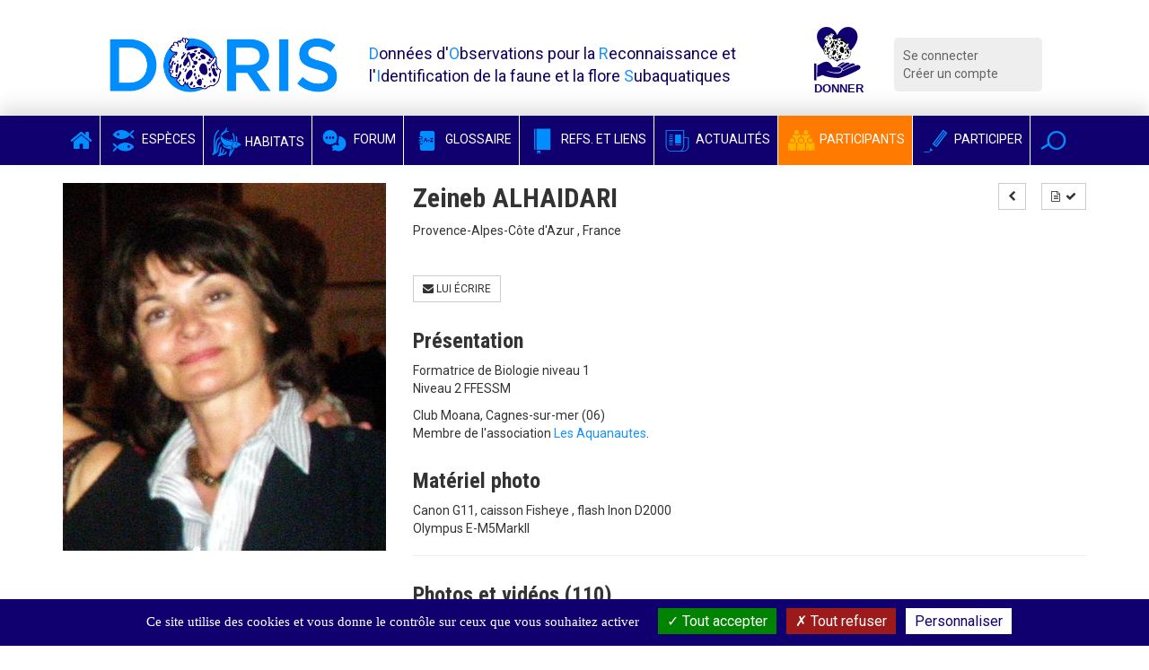

--- FILE ---
content_type: text/html; charset=utf-8
request_url: https://doris.ffessm.fr/Utilisateurs/Inscrits/Zeineb-ALHAIDARI/(rOffset)/10
body_size: 6805
content:

        
<!DOCTYPE html>
<html lang="fr-FR">

<head>
    <title>Zeineb ALHAIDARI</title>
    <meta name="description" content=""/>
    <meta name="viewport" content="width=device-width, initial-scale=1.0">
    <link href='https://fonts.googleapis.com/css?family=Roboto:300,400italic,700,400|Roboto+Condensed:400,700&display=swap'
          rel='stylesheet' type='text/css'>
    <meta name="google-site-verification" content="8ERH0Bi9Q8eidYW4_GRMXTv-Pg7rGSIwaY4kNxV6pm0"/>

    
    
    <script type="text/javascript" src="/extension/doris/design/doris/javascript/jquery-1.11.2.min.js" charset="utf-8"></script>
<script type="text/javascript">

(function($) {
    var _rootUrl = '/', _serverUrl = _rootUrl + 'ezjscore/', _seperator = '@SEPERATOR$',
        _prefUrl = _rootUrl + 'user/preferences';

    // FIX: Ajax is broken on IE8 / IE7 on jQuery 1.4.x as it's trying to use the broken window.XMLHttpRequest object
    if ( window.XMLHttpRequest && window.ActiveXObject )
        $.ajaxSettings.xhr = function() { try { return new window.ActiveXObject('Microsoft.XMLHTTP'); } catch(e) {} };

    // (static) jQuery.ez() uses jQuery.post() (Or jQuery.get() if post paramer is false)
    //
    // @param string callArgs
    // @param object|array|string|false post Optional post values, uses get request if false or undefined
    // @param function Optional callBack
    function _ez( callArgs, post, callBack )
    {
        callArgs = callArgs.join !== undefined ? callArgs.join( _seperator ) : callArgs;
        var url = _serverUrl + 'call/';
        if ( post )
        {
            var _token = '', _tokenNode = document.getElementById('ezxform_token_js');
            if ( _tokenNode ) _token = _tokenNode.getAttribute('title');
            if ( post.join !== undefined )// support serializeArray() format
            {
                post.push( { 'name': 'ezjscServer_function_arguments', 'value': callArgs } );
                post.push( { 'name': 'ezxform_token', 'value': _token } );
            }
            else if ( typeof(post) === 'string' )// string
            {
                post += ( post ? '&' : '' ) + 'ezjscServer_function_arguments=' + callArgs + '&ezxform_token=' + _token;
            }
            else // object
            {
                post['ezjscServer_function_arguments'] = callArgs;
                post['ezxform_token'] = _token;
            }
            return $.post( url, post, callBack, 'json' );
        }
        return $.get( url + encodeURIComponent( callArgs ), {}, callBack, 'json' );
    };
    _ez.url = _serverUrl;
    _ez.root_url = _rootUrl;
    _ez.seperator = _seperator;
    $.ez = _ez;

    $.ez.setPreference = function( name, value )
    {
        var param = {'Function': 'set_and_exit', 'Key': name, 'Value': value};
            _tokenNode = document.getElementById( 'ezxform_token_js' );
        if ( _tokenNode )
            param.ezxform_token = _tokenNode.getAttribute( 'title' );

        return $.post( _prefUrl, param );
    };

    // Method version, for loading response into elements
    // NB: Does not use json (not possible with .load), so ezjscore/call will return string
    function _ezLoad( callArgs, post, selector, callBack )
    {
        callArgs = callArgs.join !== undefined ? callArgs.join( _seperator ) : callArgs;
        var url = _serverUrl + 'call/';
        if ( post )
        {
            post['ezjscServer_function_arguments'] = callArgs;
            post['ezxform_token'] = jQuery('#ezxform_token_js').attr('title');
        }
        else
            url += encodeURIComponent( callArgs );

        return this.load( url + ( selector ? ' ' + selector : '' ), post, callBack );
    };
    $.fn.ez = _ezLoad;
})(jQuery);
        
</script>
<script type="text/javascript" src="/extension/doris/design/doris/javascript/bootstrap.min.js" charset="utf-8"></script>
<script type="text/javascript" src="/extension/doris/design/doris/javascript/jquery.sticky.js" charset="utf-8"></script>
<script type="text/javascript" src="/extension/doris/design/doris/javascript/redactor/plugins/emoticons/redactor-emoticons.js" charset="utf-8"></script>
<script type="text/javascript" src="/extension/doris/design/doris/javascript/redactor/plugins/scriptbuttons/scriptbuttons.js" charset="utf-8"></script>
<script type="text/javascript" src="/extension/doris/design/doris/javascript/redactor/redactor.min.js" charset="utf-8"></script>
<script type="text/javascript" src="/extension/doris/design/doris/javascript/redactor/lang/fr.js" charset="utf-8"></script>
<script type="text/javascript" src="/extension/doris/design/doris/javascript/clipboard.min.js" charset="utf-8"></script>
<script type="text/javascript" src="/extension/doris/design/doris/javascript/main.js" charset="utf-8"></script>
<script type="text/javascript" src="/extension/doris/design/doris/javascript/tarteaucitron/tarteaucitron.js" charset="utf-8"></script>
<script type="text/javascript" src="/extension/doris/design/doris/javascript/tarteaucitron/doris_rgpd.js" charset="utf-8"></script>




    
    <link rel="stylesheet" type="text/css" href="/extension/doris/design/doris/stylesheets/style.css?v=1.5" />
    <link rel="stylesheet" type="text/css" href="/extension/doris/design/doris/stylesheets/style.css?v=1.5" />

    <link rel="stylesheet" type="text/css" href="/extension/doris/design/doris/stylesheets/redactor.css" />
<link rel="stylesheet" type="text/css" href="/extension/doris/design/doris/stylesheets/font-awesome.css" />


    <link rel="apple-touch-icon" sizes="57x57" href="/extension/doris/design/doris/images/favicon/apple-icon-57x57.png">
    <link rel="apple-touch-icon" sizes="60x60" href="/extension/doris/design/doris/images/favicon/apple-icon-60x60.png">
    <link rel="apple-touch-icon" sizes="72x72" href="/extension/doris/design/doris/images/favicon/apple-icon-72x72.png">
    <link rel="apple-touch-icon" sizes="76x76" href="/extension/doris/design/doris/images/favicon/apple-icon-76x76.png">
    <link rel="apple-touch-icon" sizes="114x114" href="/extension/doris/design/doris/images/favicon/apple-icon-114x114.png">
    <link rel="apple-touch-icon" sizes="120x120" href="/extension/doris/design/doris/images/favicon/apple-icon-120x120.png">
    <link rel="apple-touch-icon" sizes="144x144" href="/extension/doris/design/doris/images/favicon/apple-icon-144x144.png">
    <link rel="apple-touch-icon" sizes="152x152" href="/extension/doris/design/doris/images/favicon/apple-icon-152x152.png">
    <link rel="apple-touch-icon" sizes="180x180" href="/extension/doris/design/doris/images/favicon/apple-icon-180x180.png">
    <link rel="icon" type="image/png" sizes="192x192" href="/extension/doris/design/doris/images/favicon/android-icon-192x192.png">
    <link rel="icon" type="image/png" sizes="32x32" href="/extension/doris/design/doris/images/favicon/favicon-32x32.png">
    <link rel="icon" type="image/png" sizes="96x96" href="/extension/doris/design/doris/images/favicon/favicon-96x96.png">
    <link rel="icon" type="image/png" sizes="16x16" href="/extension/doris/design/doris/images/favicon/favicon-16x16.png">
    <link rel="manifest" href="/extension/doris/design/doris/images/favicon/manifest.json">
    <meta name="msapplication-TileColor" content="#ffffff">
    <meta name="msapplication-TileImage" content="/extension/doris/design/doris/images/favicon/ms-icon-144x144.png">
    <meta name="theme-color" content="#ffffff">


<script type="text/javascript">
    (function(c,l,a,r,i,t,y){
        c[a]=c[a]||function(){(c[a].q=c[a].q||[]).push(arguments)};
        t=l.createElement(r);t.async=1;t.src="https://www.clarity.ms/tag/"+i;
        y=l.getElementsByTagName(r)[0];y.parentNode.insertBefore(t,y);
    })(window, document, "clarity", "script", "b9lad6cdpk");
</script>

</head>
        <body id="body-doris" class="anonymous">




<div class="container  header">
    <div class="row">
        <div class="col-md-3 col-xs-9 logo"><a href="/">
                <img src="/extension/doris/design/doris/images/doris-logo.png" alt="Logo DORIS" class="img-responsive" / > </a>
        </div>
        <div class="col-md-5 hidden-xs hidden-sm printable">
            <span class="baseline">
                <span>D</span>onnées d'<span>O</span>bservations pour la <span>R</span>econnaissance et l'<span>I</span>dentification de la faune et la flore <span>S</span>ubaquatiques
            </span>
        </div>
        <div class="col-md-1 col-xs-3 logo">
            <a target='_blank' rel="noreferrer"
               title="Faire un don pour soutenir DORIS"
               href="https://www.helloasso.com/associations/federation-francaise-d-etudes-et-de-sports-sous-marins/formulaires/3">
                <img class="inactive" src="/extension/doris/design/doris/images/don_fonce.svg"  />
                <img class="active" src="/extension/doris/design/doris/images/don_clair.svg"  />
            </a>
        </div>
        <div class="col-md-2  col-xs-12 hidden-print">
            <div class="connexionMenu">
                <ul>
                                            <li><a class="log" href="/user/login">Se connecter</a></li>
                        <li><a href="/user/register">Créer un compte</a></li>
                                    </ul>
            </div>
        </div>

    </div>
</div>
    <nav class="navbar navbar-inverse hidden-print sticker mainMenu" id="sticker">
        <div class="container">
            <div class="navbar-header">
                <button type="button" class="navbar-toggle collapsed" data-toggle="collapse" data-target="#navbar"
                        aria-expanded="false" aria-controls="navbar">
                    <span class="sr-only">Voir la navigation</span>
                    <span class="icon-bar"></span>
                    <span class="icon-bar"></span>
                    <span class="icon-bar"></span>
                </button>
            </div>


            <div id="navbar" class="collapse navbar-collapse">
                <ul class="nav navbar-nav">

                    <li class=""><a href="/"
                                                                                       class="noPaddingTopBottom"><i
                                    class="fa fa-home"></i></a></li>
                    <li class="">
                        <a href="/find/species" class="noPaddingTopBottom"><i
                                    class="icon-species-alt"></i> Espèces</a></li>
                    <li class="">
                        <a href="/find/habitats" class="noPaddingTopBottom"><i
                                    class="habitat-icon-bleu-clair"></i> Habitats</a></li>
                    <li class=""><a
                                href="/Forum" class="noPaddingTopBottom"><i
                                    class="icon-bubbles"></i> Forum</a></li>
                    <li class="">
                        <a href="/find/definitions" class="noPaddingTopBottom" target="_blank" rel="noreferrer"><i
                                    class="icon-dict"></i> Glossaire</a></li>
                    <li class="">
                        <a href="/find/books" class="noPaddingTopBottom"  target="_blank" rel="noreferrer"><i
                                    class="icon-notebook"></i> Refs. et Liens</a></li>
                    <li class=""><a
                                href="/Actualites" class="noPaddingTopBottom"><i
                                    class="icon-news"></i> Actualités</a></li>
                    <li class="active">
                        <a href="/find/users" class="noPaddingTopBottom"><i
                                    class="icon-users"></i> Participants</a></li>
                    <li class=""><a
                                href="/Participer-au-site-DORIS" class="noPaddingTopBottom"><i
                                    class="icon-pen"></i> Participer</a></li>

                    <li class="dropdown searchDropdown">
                        <a href="#" class="dropdown-toggle noPaddingTopBottom" data-toggle="dropdown" role="button"
                           aria-expanded="false" data-trigger="focusSearch"><i class="icon-magnifier"></i></a>
                        <ul class="dropdown-menu searchDropdown" role="menu">
                            <li>

                                <form class="form-inline" action="/content/action" method="POST">
                                    <input type="hidden" name="DestinationURL" value="find/all"/>
                                    <div class="input-group">
                                        <input type="text" class="form-control generalSearchInput" name="(text)"
                                               placeholder="Rechercher">
                                        <span class="input-group-btn">
                                        <button type="submit" class="btn btn-default">Chercher</button>
                                      </span>
                                    </div>
                                </form>
                            </li>
                        </ul>
                    </li>

                </ul>
            </div>
        </div>
    </nav>
<div class="container marginTop20  prevent-select">
    <div class="row">
        <div class="col-md-4">
            

    
        
            
                                        
                                
                
                                                                                                                                                                                                                                                                                                                                                                                                                    <img src="https://doriscdn.ffessm.fr/var/doris/storage/images/utilisateurs/inscrits/zeineb-alhaidari/2049144-1-fre-FR/Zeineb-ALHAIDARI1_image360.jpg" width="360" height="410"  style="border: 0px  ;" alt="Zeineb ALHAIDARI" title="Zeineb ALHAIDARI" class="img-responsive" />
                                        
                
                
            
            </div>
        <div class="col-md-8">
            <div class="row">
                <div class="col-md-12">
                                                                                                                                                                <button data-toggle="tooltip" title="Accès autorisé aux contenus" class="ml-1 btn btn-default btn-sm pull-right"
                                    name="XXX">
                                <i class="fa fa-file-text-o"></i>&nbsp;
                                <i class="fa fa-check"></i>
                            </button>
                                                                                        <div class="pull-right">
                                                                                                                                                                                                            
                            <div class="searchNavInItem userSearchNav">
                                
                                                                                                                                                                                                <a data-toggle="tooltip"
                                           title="Personne précédente : Arnaud ABADIE"
                                           class="btn btn-default btn-sm"
                                           href="https://doris.ffessm.fr/Utilisateurs/Inscrits/Arnaud-ABADIE/(rOffset)/9">
                                            <i class="fa fa-chevron-left"></i>
                                        </a>
                                                                                                        
                                                                                                                                            
                                                                                                                                            
                                                                                                                                            
                                                                                                                                            
                                                                                                                                            
                                                                                                                                            
                                                                                                                                            
                                                                                                                                            
                                                                                                                                            
                                                                                                                                            
                                                                                                                                            
                                                                                                                                            
                                                                                                                                            
                                                                                                                                            
                                                                                                                                            
                                                                                                                                            
                                                                                                                                                                        </div>
                        </div>
                    
                    <h2 class="noMarginTop">Zeineb ALHAIDARI</h2>
                                            <p>
                                                            Provence-Alpes-Côte d'Azur
                                                        ,                                                             France
                                                    </p>
                                    </div>
            </div>

            
            <div class="vSpacer">
                                <a class="contactTrigger pointer btn btn-default btn-sm" data-type="user" data-objectid="178851">
                    <i class="fa fa-envelope"></i> Lui écrire
                </a>
                
                                            </div>
                            <div class="vSpacer">
                    <h3>Présentation</h3>
                    <p>Formatrice de Biologie niveau 1<br>Niveau 2 FFESSM</p><p>Club Moana, Cagnes-sur-mer (06)<br>Membre de l'association <a href="http://www.lesaquanautes.eu/index.php/fr/" target="_blank">Les Aquanautes</a>.</p>
                </div>
                                        <div class="vSpacer">
                    <h3>Matériel photo</h3>
                    <p>Canon G11, caisson Fisheye , flash Inon D2000<br>Olympus E-M5MarkII</p>
                    <hr/>
                </div>
            
            


<h3>Photos et vidéos (110)</h3>

<div class="row vSpacer">
    



    <div class="col-md-3 col-xs-6">
    <div class="card">
    <a href="https://doris.ffessm.fr/find/publicImages/(people)/178851">

                        

    
                
        
    
                                                                                                                                                                                <img src="https://doriscdn.ffessm.fr/var/doris/storage/images/media/images/larve/20580550-1-fre-FR/Larve_large.jpg" width="300" height="225"  style="border: 0px  ;" alt="Larve " title="Larve " class="img-responsive" />
            
    
    
                


                </a>
</div>
            </div>

    



    <div class="col-md-3 col-xs-6">
    <div class="card">
    <a href="https://doris.ffessm.fr/find/publicImages/(people)/178851">

                        

    
                
        
    
                                                                                                                                                                                <img src="https://doriscdn.ffessm.fr/var/doris/storage/images/media/images/larve2/20580562-1-fre-FR/Larve_large.jpg" width="300" height="225"  style="border: 0px  ;" alt="Larve" title="Larve" class="img-responsive" />
            
    
    
                


                </a>
</div>
            </div>

    



    <div class="col-md-3 col-xs-6">
    <div class="card">
    <a href="https://doris.ffessm.fr/find/publicImages/(people)/178851">

                        

    
                
        
    
                                                                                                                                                                                <img src="https://doriscdn.ffessm.fr/var/doris/storage/images/images/aetobatus-narinari_za1/5175843-3-fre-FR/aetobatus-narinari_za1_large.jpg" width="300" height="201"  style="border: 0px  ;" alt="aetobatus-narinari_za1" title="aetobatus-narinari_za1" class="img-responsive" />
            
    
    
                


                </a>
</div>
            </div>

    



    <div class="col-md-3 col-xs-6">
    <div class="card">
    <a href="https://doris.ffessm.fr/find/publicImages/(people)/178851">

                        

    
                
        
    
                                                                                                                                                                                <img src="https://doriscdn.ffessm.fr/var/doris/storage/images/media/images/aiptasia_mutabilis-za15/12075526-3-fre-FR/aiptasia_mutabilis-za15_large.jpg" width="300" height="225"  style="border: 0px  ;" alt="aiptasia_mutabilis-za15" title="aiptasia_mutabilis-za15" class="img-responsive" />
            
    
    
                


                </a>
</div>
            </div>

    </div>

<p>
    <a class="btn btn-sm btn-default" href="https://doris.ffessm.fr/find/publicImages/(people)/178851">Voir toutes ses photos et vidéos</a>
</p>
<hr />

            <div class="row">
    <div class="col-xs-12">
        <h3>
            Fiches espèces (3)
        </h3>
    </div>
</div>
<div class="vSpacer">
<div class="row">
    <div class="col-xs-12">
        <h4>
            <a href="https://doris.ffessm.fr/find/species/(redactors)/178851">En tant que rédacteur (3)</a>
        </h4>
    </div>
</div>
<div class="row">
        <div class="col-xs-3">
        <div class="block">

            <div class="homeCard">
    <div class="imageCard">
        <a href="https://doris.ffessm.fr/Especes/Trinchesia-miniostriata-Eolidien-antirouille-5201">
            <img class="img-responsive" src="    https://doriscdn.ffessm.fr/var/doris/storage/images/images/trinchesia_miniostriata-zeal001/13330514-2-fre-FR/Trinchesia_miniostriata-zeal001_specieHomeCard.jpg


" />
        </a>
    </div>
    <div class="padder">
    <a href="https://doris.ffessm.fr/Especes/Trinchesia-miniostriata-Eolidien-antirouille-5201">
        Eolidien antirouille<br/>
       <i>Trinchesia miniostriata</i>
    </a></div>


</div>
        </div>
    </div>
        <div class="col-xs-3">
        <div class="block">

            <div class="homeCard">
    <div class="imageCard">
        <a href="https://doris.ffessm.fr/Especes/Caloria-quatrefagesi-Faceline-de-Quatrefages-3991">
            <img class="img-responsive" src="    https://doriscdn.ffessm.fr/var/doris/storage/images/images/facelina_quatrefagesi-zeal01/2173781-1-fre-FR/facelina_quatrefagesi-zeal01_specieHomeCard.jpg


" />
        </a>
    </div>
    <div class="padder">
    <a href="https://doris.ffessm.fr/Especes/Caloria-quatrefagesi-Faceline-de-Quatrefages-3991">
        Faceline de Quatrefages<br/>
       <i>Caloria quatrefagesi</i>
    </a></div>


</div>
        </div>
    </div>
        <div class="col-xs-3">
        <div class="block">

            <div class="homeCard">
    <div class="imageCard">
        <a href="https://doris.ffessm.fr/Especes/Phetia-soussi-Eolidien-de-Souss-Massa-4761">
            <img class="img-responsive" src="    https://doriscdn.ffessm.fr/var/doris/storage/images/images/piseinotecus_soussi-zeal02/6092601-2-fre-FR/Piseinotecus_soussi-zeal02_specieHomeCard.jpg


" />
        </a>
    </div>
    <div class="padder">
    <a href="https://doris.ffessm.fr/Especes/Phetia-soussi-Eolidien-de-Souss-Massa-4761">
        Eolidien de Souss-Massa<br/>
       <i>Phetia soussi</i>
    </a></div>


</div>
        </div>
    </div>
    </div>
</div>




            
                <h3>Messages du forum (110)</h3>
            <p>
                                        <strong>Création de sujet : </strong>
                <a href="https://doris.ffessm.fr/Forum/Ver-plat-100081">
                    Ver plat
                </a>
                        <br/>Bonsoir,Je sèche aussi sur l'identification de ce ver plat. Merci pour votre aide. 
        </p>
            <p>
                                        <strong>Création de sujet : </strong>
                <a href="https://doris.ffessm.fr/Forum/Juvenile-de-100071">
                    Juvénile de ?
                </a>
                        <br/>Bonjour,Je suppose qu'il s'agit d'un juvénile de gaterin ou de vivaneau, mais je ne suis pas arrivée à déterminer lequel. Merci d'avance pour votre aide.
        </p>
            <p>
                                        <strong>Création de sujet : </strong>
                <a href="https://doris.ffessm.fr/Forum/Algue-98787">
                    Algue?
                </a>
                        <br/>Toute petite structure (5-10 mm) sur la tige d'un hydrozoaire (probablement une hydraire des amarres). Merci pour vos suggestions. 
        </p>
            <p>
                                        <strong>Création de sujet : </strong>
                <a href="https://doris.ffessm.fr/Forum/Ocelles-de-ver-plat-noir-veloute-92463">
                    Ocelles de ver plat noir velouté?
                </a>
                        <br/>Bonjour,Les 2 taches blanches à gauche de la base de chaque tentacule sont-elles des ocelles ou s'agit-il bêtement d'artéfacts (mais leur position sur l'animal est fixe, voir 2è photo)? Merci pour votre avis.
        </p>
            <p>
                                        <strong>Création de sujet : </strong>
                <a href="https://doris.ffessm.fr/Forum/Larve-d-insecte-88454">
                    Larve d'insecte?
                </a>
                        <br/>Bonjour, Environ 2 cm, respire en surface par son extrêmité caudale , orifice entouré de cils, de l'autre côté tête relativement longue, et pas de pattes. Je n'ai pas trouvé dans les propositions DORIS. Est-ce que quelqu'un a une idée? Merci d'avance. 
        </p>
    
    <a href="https://doris.ffessm.fr/profile/messages/178851">
        Voir tous les messages
    </a>
                    </div>
    </div>
</div>
<section class="partners hidden-print">
    <div class="container">
        <div class="row">
            <div class="col-md-12">
                <h2 class="titlePartenaire">
                    <span class="section-title  middleGrey">
                    <span class="title-icon">
                        <i class="icon-hands"></i>
                    </span>
                        Nos partenaires
                    </span>
                </h2>
            </div>
        </div>

        <div class="row">

                                                                                                                <div class="col-md-offset-1 col-md-2 col-sm-offset-0 col-sm-4 col-xs-offset-0 ccol-xs-12 marginTop10">
                                    <a href="http://www.ffessm.fr" target="_blank">
    

    
        
            
                                        
                                
                
                                                                                                                                                                                                                                                                                                                                                                                                                    <img src="https://doriscdn.ffessm.fr/var/doris/storage/images/utilisateurs/inscrits/ffessm/2053606-10-fre-FR/FFESSM_image300Footer.png" width="214" height="214"  style="border: 0px  ;" alt=" FFESSM" title=" FFESSM" class="img-responsive" />
                                        
                
                
            
    </a>
                </div>
                                                                <div class="col-md-2 col-sm-4 col-xs-12 marginTop10">
                                    <a href="http://biologie.ffessm.fr/" target="_blank">
    

    
        
            
                                        
                                
                
                                                                                                                                                                                                                                                                                                                                                                                                                    <img src="https://doriscdn.ffessm.fr/var/doris/storage/images/utilisateurs/inscrits/cnebs/2058602-8-fre-FR/CNEBS_image300Footer.png" width="214" height="214"  style="border: 0px  ;" alt=" CNEBS" title=" CNEBS" class="img-responsive" />
                                        
                
                
            
    </a>
                </div>
                                                                <div class="col-md-2 col-sm-4 col-xs-12 marginTop10">
                                    <a href="http://inpn.mnhn.fr/accueil/index" target="_blank">
    

    
        
            
                                        
                                
                
                                                                                                                                                                                                                                                                                                                                                                                                                    <img src="https://doriscdn.ffessm.fr/var/doris/storage/images/utilisateurs/inscrits/mnhn-inpn/2056693-9-fre-FR/MNHN-INPN_image300Footer.png" width="214" height="214"  style="border: 0px  ;" alt=" MNHN (INPN)" title=" MNHN (INPN)" class="img-responsive" />
                                        
                
                
            
    </a>
                </div>
                                                                <div class="col-md-2 col-sm-4 col-xs-12 marginTop10">
                                    <a href="https://ofb.gouv.fr/" target="_blank">
    

    
        
            
                                        
                                
                
                                                                                                                                                                                                                                                                                                                                                                                                                    <img src="https://doriscdn.ffessm.fr/var/doris/storage/images/utilisateurs/inscrits/office-francais-de-la-biodiversite/2056716-34-fre-FR/Office-Francais-de-la-Biodiversite_image300Footer.png" width="300" height="335"  style="border: 0px  ;" alt=" Office Français de la Biodiversité" title=" Office Français de la Biodiversité" class="img-responsive" />
                                        
                
                
            
    </a>
                </div>
                                                                <div class="col-md-2 col-sm-4 col-xs-12 marginTop10">
                                    <a href="https://www.cmas.org/" target="_blank">
    

    
        
            
                                        
                                
                
                                                                                                                                                                                                                                                                                                                                                                                                                    <img src="https://doriscdn.ffessm.fr/var/doris/storage/images/utilisateurs/inscrits/cmas/19306425-4-fre-FR/CMAS_image300Footer.png" width="300" height="300"  style="border: 0px  ;" alt=" CMAS" title=" CMAS" class="img-responsive" />
                                        
                
                
            
    </a>
                </div>
                    </div>
    </div>
</section>


<footer class="footer hidden-print">
    <div class="container">
        <div class="row">
            <div class="col-md-12">
                <ul class="list-inline pull-left"   style="margin-left:25px;">
                    <li>
                        <a href="/A-propos-de-DORIS">A propos</a>
                    </li>
                    <li>
                        <a href="/FAQ">FAQ</a>
                    </li>
                    <li>
                        <a href="/Actualites">Actualités</a>
                    </li>

                    <li>
                        <a href="/Contact">Contact</a>
                    </li>
                                            <li>
                            <a href="https://fr-fr.facebook.com/DORISactualites" target="_blank"><i class="fa fa-facebook"></i></a>
                        </li>
                                                                <li>
                            <a href="https://twitter.com/DORIS_ffessm" target="_blank"><i class="fa fa-twitter"></i></a>
                        </li>
                                    </ul>
                <ul class="list-inline pull-right"  style="margin-right:25px;">
                    <li>
                        <a href="/Droits-d-auteur-FO">Droits d'auteur</a>
                    </li>
                    <li>
                        <a href="/Mentions-legales">Mentions légales</a>
                    </li>
                </ul>
            </div>
        </div>
    </div>
</footer>
<div id="overlay">
    <div id="overlay-design">
        <p>Les textes et images sont <a href="https://doris.ffessm.fr/Droits-d-auteur-FO">sous licence</a> et ne sont pas libres de droit.</p>
        <p>Pour les ayants-droits, <a href="https://doris.ffessm.fr/user/login">connectez-vous</a>.</p>
        <p>Pour toute demande d'utilisation (exemple d'un formateur Bio de la FFESSM...) contactez nous <a href="https://doris.ffessm.fr/Contact">ici</a>.</p>
    </div>
</div>




    <script type="text/javascript">
        tarteaucitron.user.gtagUa = 'G-7BWHV2QM2E';
        tarteaucitron.user.gtagMore = function () { /* add here your optionnal gtag() */ };
        (tarteaucitron.job = tarteaucitron.job || []).push('gtag');
        tarteaucitron.user.gajsUa = 'UA-49452194-1';
        tarteaucitron.user.gajsMore = function () { /* add here your optionnal _ga.push() */ };
        (tarteaucitron.job = tarteaucitron.job || []).push('gajs');
        tarteaucitron.user.gajsDorisUa = 'UA-42706870-13';
        tarteaucitron.user.gajsDorisMore = function () { /* add here your optionnal _ga.push() */ };

        (tarteaucitron.job = tarteaucitron.job || []).push('gajsDoris');
        (tarteaucitron.job = tarteaucitron.job || []).push('vimeo');
    </script>

</body>
</html>


--- FILE ---
content_type: image/svg+xml
request_url: https://doris.ffessm.fr/extension/doris/design/doris/images/don_clair.svg
body_size: 19002
content:
<svg width="1277" height="1587" xmlns="http://www.w3.org/2000/svg" xmlns:xlink="http://www.w3.org/1999/xlink" xml:space="preserve" overflow="hidden"><defs><clipPath id="clip0"><rect x="1384" y="909" width="1277" height="1587"/></clipPath><clipPath id="clip1"><rect x="-2770.73" y="0" width="1654233" height="1607127"/></clipPath><image width="467" height="455" xlink:href="[data-uri]" preserveAspectRatio="none" id="img2"></image><clipPath id="clip3"><rect x="0" y="0" width="1649513" height="1607127"/></clipPath></defs><g clip-path="url(#clip0)" transform="translate(-1384 -909)"><text fill="#018CFF" font-family="Roboto,Roboto_MSFontService,sans-serif" font-weight="700" font-size="248" transform="matrix(1 0 0 1 1533.02 2285)">DONNER</text><path d="M2022.5 1085C2199.79 653.333 2891.23 1085 2022.5 1640 1153.77 1085 1845.21 653.333 2022.5 1085Z" fill="#018CFF" fill-rule="evenodd"/><g clip-path="url(#clip1)" transform="matrix(0.000360892 0 0 0.000360892 1725 1034)"><g clip-path="url(#clip3)" transform="matrix(1.00118 0 0 1 0.0755726 0.0893555)"><use width="100%" height="100%" xlink:href="#img2" transform="scale(3532.15 3532.15)"></use></g></g><rect x="1534" y="1677" width="47.9998" height="357" fill="#018CFF"/><path d="M1599 1962.39C1599.51 1881.85 1599.26 1801.3 1599.77 1720.76 1771.18 1621.23 1838.67 1597.89 1924.63 1750 1950.8 1747.18 1976.97 1745.9 2003.15 1750.77 2063.19 1698.44 2146.33 1616.1 2188.67 1669.97 2203.81 1666.89 2256.67 1633.8 2293.37 1689.98 2316.97 1681.51 2379.07 1649.19 2405.76 1718.45 2458.1 1694.34 2552.02 1728.71 2491.21 1796.17 2451.43 1827.21 2133.76 1987.53 2027.78 1983.94 1906.15 1978.3 1799.15 1961.88 1706.77 1920.84 1656.99 1945.46 1638 1950.08 1599 1962.39Z" fill="#018CFF" fill-rule="evenodd"/><path d="M1778 1826.55C1857.93 1865.81 1936.64 1889.73 2051.05 1884.21 2097.58 1878.69 2126.88 1848.02 2129.7 1817.35L2146.94 1832.99C2241.96 1782.85 2343.13 1741.29 2448 1704.02L2426.3 1697.58C2327.02 1730.71 2247.45 1768.74 2147.55 1819.65 2138.63 1811.57 2132.16 1802.27 2122.62 1796.03 2165.41 1763.32 2236.67 1718.18 2335.95 1668.6L2315.94 1668.44C2245.14 1702.95 2191.11 1731.93 2116.46 1782.54 2101.53 1764.14 2084.76 1756.16 2061.82 1748.8 2123.08 1711.13 2184.34 1669.16 2252.37 1640.07L2230.67 1639C2157.25 1674.88 2115.23 1695.43 2047.35 1746.04 2004.36 1738.94 1973.68 1739.19 1936.84 1735.77L1926.53 1749.11C1966.55 1752.43 1999.18 1753.3 2046.58 1759.08 2106.82 1767.36 2118.41 1803.24 2112.77 1818.88 2090.86 1856.3 2076.96 1857.53 2048.89 1864.89 2010.31 1866.83 1967.42 1880.43 1778 1826.55Z" fill="#FFFFFF" fill-rule="evenodd"/></g></svg>